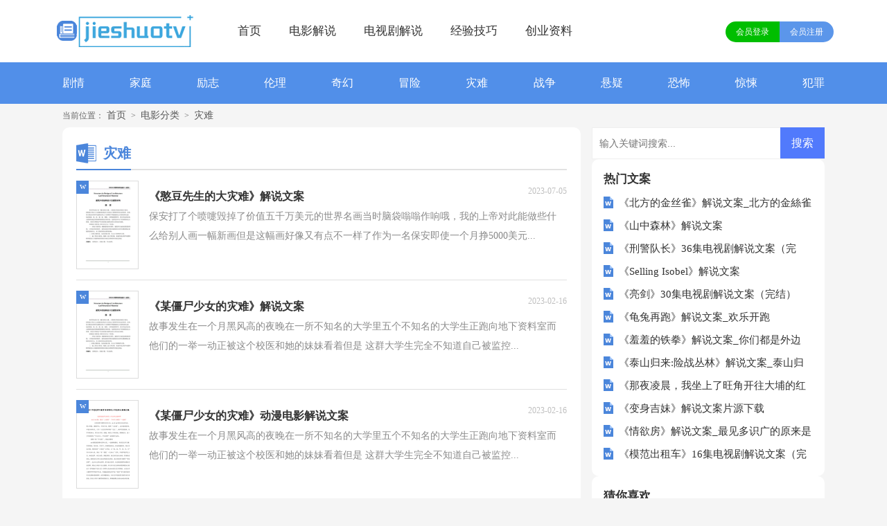

--- FILE ---
content_type: text/html; charset=utf-8
request_url: http://www.jieshuotv.com/tag/zainan/
body_size: 4718
content:
<!DOCTYPE html>
<html>
<head>
<meta charset="UTF-8">
<meta name="viewport" content="width=device-width, initial-scale=1.0, maximum-scale=1.0, user-scalable=no" />
<meta name="apple-mobile-web-app-capable" content="yes" />
<meta name="format-detection" content="telephone=no">
<title>灾难影视解说-解说网</title>
<meta name="keywords" content="灾难,灾难解说文案下载,灾难影视解说,解说网" />
<meta name="description" content="灾难解说文案在哪里下载?灾难剧情解说分析" />
<link rel="stylesheet" href="/skin/zhann/css/list.css">
<link rel="stylesheet" href="/skin/zhann/css/base.css">
<script src="/skin/zhann/js/jquery.min.js"></script>
<script src="/e/extend/LgyAjaxLogin/api3.js" type="text/javascript"></script>
</head>
<body>
<div class="header">
    <div class="header_box">
        <a href="https://www.jieshuotv.com" class="logo"></a>
        <span class="au-login LoginStatus" id="LoginStatus"></span>
        <div class="nav">
<a href="/" class="active">首页</a>
<a href="/dianying/" title="电影解说">电影解说</a>
<a href="/dianshiju/" title="电视剧解说">电视剧解说</a>
<a href="/jingyan/" title="经验技巧">经验技巧</a>
<a href="/chuangye/" title="创业资料">创业资料</a>

        </div>
<span class="au-login LoginStatus" id="LoginStatus"></span>

    </div>
</div>
<div class="top_news">
    <ul>
<!--随机小分类-->
<!--
-->
        <li><a href="/tag/juqing/">剧情</a></li>
        <li><a href="/tag/jiating/">家庭</a></li>
        <li><a href="/tag/lizhi/">励志</a></li>
        <li><a href="/tag/lunli/">伦理</a></li>
        <li><a href="/tag/qihuan/">奇幻</a></li>
        <li><a href="/tag/maoxian/">冒险</a></li>
        <li><a href="/tag/zainan/">灾难</a></li>
        <li><a href="/tag/zhanzheng/">战争</a></li>
        <li><a href="/tag/xuanyi/">悬疑</a></li>
        <li><a href="/tag/kongbu/">恐怖</a></li>
        <li><a href="/tag/jingsong/">惊悚</a></li>
        <li><a href="/tag/fanzui/">犯罪</a></li>

<!--随机小分类end-->

    </ul>
</div>

<div class="main">
    <div class="sidebar1">当前位置：<a href="/">首页</a> > <a href="#">电影分类</a> > <a href="/tag/zainan/">灾难</a></div>
    <div class="main-left">
        <div class="sanmu_list">
            <div class="sanmu_list_t"><span><em></em>灾难</span></div>
            <ul>

<li><a href="/v/40529.html" title="《憨豆先生的大灾难》解说文案" target="_blank" ><img loading="lazy" src="/skin/zhann/images/tupian12.png" alt="《憨豆先生的大灾难》解说文案"><h2>《憨豆先生的大灾难》解说文案</h2><span> 2023-07-05 </span><p>保安打了个喷嚏毁掉了价值五千万美元的世界名画当时脑袋嗡嗡作响哦，我的上帝对此能做些什么给别人画一幅新画但是这幅画好像又有点不一样了作为一名保安即使一个月挣5000美元...</p><em>w</em></a></li>

<li><a href="/v/36442.html" title="《某僵尸少女的灾难》解说文案" target="_blank" ><img loading="lazy" src="/skin/zhann/images/tupian12.png" alt="《某僵尸少女的灾难》解说文案"><h2>《某僵尸少女的灾难》解说文案</h2><span> 2023-02-16 </span><p>故事发生在一个月黑风高的夜晚在一所不知名的大学里五个不知名的大学生正跑向地下资料室而他们的一举一动正被这个校医和她的妹妹看着但是 这群大学生完全不知道自己被监控...</p><em>w</em></a></li>

<li><a href="/v/36380.html" title="《某僵尸少女的灾难》动漫电影解说文案" target="_blank" ><img loading="lazy" src="/skin/zhann/images/tupian7.png" alt="《某僵尸少女的灾难》动漫电影解说文案"><h2>《某僵尸少女的灾难》动漫电影解说文案</h2><span> 2023-02-16 </span><p>故事发生在一个月黑风高的夜晚在一所不知名的大学里五个不知名的大学生正跑向地下资料室而他们的一举一动正被这个校医和她的妹妹看着但是 这群大学生完全不知道自己被监控...</p><em>w</em></a></li>

<li><a href="/v/35419.html" title="灾难电影《2012》解说文案完整版" target="_blank" ><img loading="lazy" src="/skin/zhann/images/tupian7.png" alt="灾难电影《2012》解说文案完整版"><h2>灾难电影《2012》解说文案完整版</h2><span> 2023-01-13 </span><p>适逢2020年开年不顺地球上总在发生着诸多事情不少末日论的人又一次站了出来号称玛雅历法所记载的世界末日应该是2020不是2012然而各种怪力乱神之说终会成为大家饭后的笑谈流...</p><em>w</em></a></li>

<li><a href="/v/35390.html" title="灾难电影《釜山行2半岛》解说文案完整版" target="_blank" ><img loading="lazy" src="/skin/zhann/images/tupian7.png" alt="灾难电影《釜山行2半岛》解说文案完整版"><h2>灾难电影《釜山行2半岛》解说文案完整版</h2><span> 2023-01-12 </span><p>Hello大家好今天给大家聊一下丧尸片《釜山行2半岛》众所周知欧美丧尸剧一度风靡全球这些影片都成了当时的流量热门不过在2016年一部韩国电影却挤进了丧尸题材热门档他就是由...</p><em>w</em></a></li>

<li><a href="/v/34528.html" title="《鲨海逃生》解说文案_《鲨海逃生》:优秀的场景设计是冒险灾难片的灵丹" target="_blank" ><img loading="lazy" src="/skin/zhann/images/tupian1.png" alt="《鲨海逃生》解说文案_《鲨海逃生》:优秀的场景设计是冒险灾难片的灵丹"><h2>《鲨海逃生》解说文案_《鲨海逃生》:优秀的场景设计是冒险灾难片的灵丹</h2><span> 2022-11-29 </span><p>《鲨海逃生》解说文案_《鲨海逃生》：优秀的场景设计是冒险灾难片的灵丹作者：吾爱影人英国|美国冒险/惊悚/剧情电影《鲨海逃生》于2020年上映由约翰内斯·罗伯茨导演ErnestRier...</p><em>w</em></a></li>

<li><a href="/v/33624.html" title="《飓风奇劫》解说文案_绝世天劫混搭末日灾难，《飓风奇劫》，低迷影市终结者" target="_blank" ><img loading="lazy" src="/skin/zhann/images/tupian7.png" alt="《飓风奇劫》解说文案_绝世天劫混搭末日灾难，《飓风奇劫》，低迷影市终结者"><h2>《飓风奇劫》解说文案_绝世天劫混搭末日灾难，《飓风奇劫》，低迷影市终结者</h2><span> 2022-11-29 </span><p>《飓风奇劫》解说文案_绝世天劫混搭末日灾难《飓风奇劫》低迷影市终结者作者：吾爱影人美国动作/灾难/犯罪电影《飓风奇劫》于2018年上映由罗伯·科恩导演CarlosDavis ScottWi...</p><em>w</em></a></li>

<li><a href="/v/33622.html" title="《飓风奇劫》解说文案_灾难大片+动作犯罪！《飓风奇劫》类型创新刺激和观感双双加倍！" target="_blank" ><img loading="lazy" src="/skin/zhann/images/tupian13.png" alt="《飓风奇劫》解说文案_灾难大片+动作犯罪！《飓风奇劫》类型创新刺激和观感双双加倍！"><h2>《飓风奇劫》解说文案_灾难大片+动作犯罪！《飓风奇劫》类型创新刺激和观感双双加倍！</h2><span> 2022-11-29 </span><p>《飓风奇劫》解说文案_灾难大片+动作犯罪！《飓风奇劫》类型创新刺激和观感双双加倍！作者：吾爱影人美国动作/灾难/犯罪电影《飓风奇劫》于2018年上映由罗伯·科恩导演CarlosDavi...</p><em>w</em></a></li>

<li><a href="/v/33621.html" title="《飓风奇劫》解说文案_本年度灾难+犯罪融合最好的电影" target="_blank" ><img loading="lazy" src="/skin/zhann/images/tupian4.png" alt="《飓风奇劫》解说文案_本年度灾难+犯罪融合最好的电影"><h2>《飓风奇劫》解说文案_本年度灾难+犯罪融合最好的电影</h2><span> 2022-11-29 </span><p>《飓风奇劫》解说文案_本年度灾难+犯罪融合最好的电影作者：吾爱影人美国动作/灾难/犯罪电影《飓风奇劫》于2018年上映由罗伯·科恩导演CarlosDavis ScottWindhauser 编剧影片...</p><em>w</em></a></li>

<li><a href="/v/33620.html" title="《飓风奇劫》解说文案_《飓风奇劫》:趁“风”打劫，不一样的灾难片" target="_blank" ><img loading="lazy" src="/skin/zhann/images/tupian1.png" alt="《飓风奇劫》解说文案_《飓风奇劫》:趁“风”打劫，不一样的灾难片"><h2>《飓风奇劫》解说文案_《飓风奇劫》:趁“风”打劫，不一样的灾难片</h2><span> 2022-11-29 </span><p>《飓风奇劫》解说文案_《飓风奇劫》：趁“风”打劫不一样的灾难片作者：吾爱影人美国动作/灾难/犯罪电影《飓风奇劫》于2018年上映由罗伯·科恩导演CarlosDavis ScottWindhauser...</p><em>w</em></a></li>

<li><a href="/v/33619.html" title="《飓风奇劫》解说文案_《飓风奇劫》:灾难警匪元素有机结合让人屏气凝神" target="_blank" ><img loading="lazy" src="/skin/zhann/images/tupian1.png" alt="《飓风奇劫》解说文案_《飓风奇劫》:灾难警匪元素有机结合让人屏气凝神"><h2>《飓风奇劫》解说文案_《飓风奇劫》:灾难警匪元素有机结合让人屏气凝神</h2><span> 2022-11-29 </span><p>《飓风奇劫》解说文案_《飓风奇劫》：灾难警匪元素有机结合让人屏气凝神作者：吾爱影人美国动作/灾难/犯罪电影《飓风奇劫》于2018年上映由罗伯·科恩导演CarlosDavis ScottWind...</p><em>w</em></a></li>

<li><a href="/v/33618.html" title="《飓风奇劫》解说文案_《飓风奇劫》:灾难片挺爽的，偏偏加上犯罪元素！罗伯·科恩太疯狂了" target="_blank" ><img loading="lazy" src="/skin/zhann/images/tupian1.png" alt="《飓风奇劫》解说文案_《飓风奇劫》:灾难片挺爽的，偏偏加上犯罪元素！罗伯·科恩太疯狂了"><h2>《飓风奇劫》解说文案_《飓风奇劫》:灾难片挺爽的，偏偏加上犯罪元素！罗伯·科恩太疯狂了</h2><span> 2022-11-29 </span><p>《飓风奇劫》解说文案_《飓风奇劫》：灾难片挺爽的偏偏加上犯罪元素！罗伯·科恩太疯狂了作者：吾爱影人美国动作/灾难/犯罪电影《飓风奇劫》于2018年上映由罗伯·科恩导演CarlosD...</p><em>w</em></a></li>

         </ul>
        </div>
        <div class="yeshu">
            <ul>
<li class="thisclass">129</li>&nbsp;&nbsp;&nbsp;<li class='thisclass'>1</li>&nbsp;<a href="/tag/zainan/index_1.html">2</a>&nbsp;<a href="/tag/zainan/index_2.html">3</a>&nbsp;<a href="/tag/zainan/index_1.html">下一页</a>&nbsp;<a href="/tag/zainan/index_10.html">尾页</a>
            </ul>
        </div>
    </div>
    <div class="main-right">
        <div class="right_fix">
        <div id="search-7" class="widget widget_search">
        <form onsubmit="return checkSearchForm()" method="post" name="searchform" class="search-form" action="/e/search/index.php" >
          <input type="text" class="keyword" name="keyboard" placeholder="输入关键词搜索..." value="">
          <input type="submit" class="submit" value="搜索">
          <input type="hidden" value="title" name="show">
        <input type="hidden" value="1" name="tempid">
        <input type="hidden" value="news" name="tbname">
        <input name="mid" value="1" type="hidden">
        <input name="dopost" value="search" type="hidden">
        </form>
      </div>
            <div class="sanmu_box">
                <div class="sanmu_box_t"><span>热门文案</span></div>
                <ul>
<li><span>1</span><a href="/v/5677.html" target="_blank" title="《北方的金丝雀》解说文案_北方的金絲雀（往復書簡:20年後的作業）／A Chorus of Angels">《北方的金丝雀》解说文案_北方的金絲雀（往復書簡:20年後的作業）／A Chorus of Angels</a></li>
<li><span>2</span><a href="/v/40230.html" target="_blank" title="《山中森林》解说文案">《山中森林》解说文案</a></li>
<li><span>3</span><a href="/v/38398.html" target="_blank" title="《刑警队长》36集电视剧解说文案（完结）">《刑警队长》36集电视剧解说文案（完结）</a></li>
<li><span>4</span><a href="/v/40550.html" target="_blank" title="《Selling Isobel》解说文案">《Selling Isobel》解说文案</a></li>
<li><span>5</span><a href="/v/39070.html" target="_blank" title="《亮剑》30集电视剧解说文案（完结）">《亮剑》30集电视剧解说文案（完结）</a></li>
<li><span>6</span><a href="/v/35292.html" target="_blank" title="《龟兔再跑》解说文案_欢乐开跑">《龟兔再跑》解说文案_欢乐开跑</a></li>
<li><span>7</span><a href="/v/26786.html" target="_blank" title="《羞羞的铁拳》解说文案_你们都是外边人，我一吐为快！">《羞羞的铁拳》解说文案_你们都是外边人，我一吐为快！</a></li>
<li><span>8</span><a href="/v/20001.html" target="_blank" title="《泰山归来:险战丛林》解说文案_泰山归来:人鱼线，狗公腰，刚果队长射大雕">《泰山归来:险战丛林》解说文案_泰山归来:人鱼线，狗公腰，刚果队长射大雕</a></li>
<li><span>9</span><a href="/v/31475.html" target="_blank" title="《那夜凌晨，我坐上了旺角开往大埔的红van》解说文案_关于影片的真相。（真相包含大量剧透，完全颠覆你的想象……）">《那夜凌晨，我坐上了旺角开往大埔的红van》解说文案_关于影片的真相。（真相包含大量剧透，完全颠覆你的想象……）</a></li>
<li><span>10</span><a href="/v/42602.html" target="_blank" title="《变身吉妹》解说文案片源下载">《变身吉妹》解说文案片源下载</a></li>
<li><span>11</span><a href="/v/14108.html" target="_blank" title="《情欲房》解说文案_最见多识广的原来是公寓君">《情欲房》解说文案_最见多识广的原来是公寓君</a></li>
<li><span>12</span><a href="/v/39113.html" target="_blank" title="《模范出租车》16集电视剧解说文案（完结）">《模范出租车》16集电视剧解说文案（完结）</a></li>
                </ul>
            </div>
<div class="sanmu_box">
                <div class="sanmu_box_t"><span>猜你喜欢</span></div>
                <ul>
<li><span>1</span><a href="/v/5677.html" target="_blank" title="《北方的金丝雀》解说文案_北方的金絲雀（往復書簡:20年後的作業）／A Chorus of Angels">《北方的金丝雀》解说文案_北方的金絲雀（往復書簡:20年後的作業）／A Chorus of Angels</a></li>
<li><span>2</span><a href="/v/40230.html" target="_blank" title="《山中森林》解说文案">《山中森林》解说文案</a></li>
<li><span>3</span><a href="/v/38398.html" target="_blank" title="《刑警队长》36集电视剧解说文案（完结）">《刑警队长》36集电视剧解说文案（完结）</a></li>
<li><span>4</span><a href="/v/40550.html" target="_blank" title="《Selling Isobel》解说文案">《Selling Isobel》解说文案</a></li>
<li><span>5</span><a href="/v/39070.html" target="_blank" title="《亮剑》30集电视剧解说文案（完结）">《亮剑》30集电视剧解说文案（完结）</a></li>
<li><span>6</span><a href="/v/35292.html" target="_blank" title="《龟兔再跑》解说文案_欢乐开跑">《龟兔再跑》解说文案_欢乐开跑</a></li>
<li><span>7</span><a href="/v/26786.html" target="_blank" title="《羞羞的铁拳》解说文案_你们都是外边人，我一吐为快！">《羞羞的铁拳》解说文案_你们都是外边人，我一吐为快！</a></li>
<li><span>8</span><a href="/v/20001.html" target="_blank" title="《泰山归来:险战丛林》解说文案_泰山归来:人鱼线，狗公腰，刚果队长射大雕">《泰山归来:险战丛林》解说文案_泰山归来:人鱼线，狗公腰，刚果队长射大雕</a></li>
<li><span>9</span><a href="/v/31475.html" target="_blank" title="《那夜凌晨，我坐上了旺角开往大埔的红van》解说文案_关于影片的真相。（真相包含大量剧透，完全颠覆你的想象……）">《那夜凌晨，我坐上了旺角开往大埔的红van》解说文案_关于影片的真相。（真相包含大量剧透，完全颠覆你的想象……）</a></li>
<li><span>10</span><a href="/v/42602.html" target="_blank" title="《变身吉妹》解说文案片源下载">《变身吉妹》解说文案片源下载</a></li>
<li><span>11</span><a href="/v/14108.html" target="_blank" title="《情欲房》解说文案_最见多识广的原来是公寓君">《情欲房》解说文案_最见多识广的原来是公寓君</a></li>
<li><span>12</span><a href="/v/39113.html" target="_blank" title="《模范出租车》16集电视剧解说文案（完结）">《模范出租车》16集电视剧解说文案（完结）</a></li>
                </ul>
            </div>

<div class="sanmu_box">
                <div class="sanmu_box_t"><span>最新更新</span></div>
                <ul>
<li><span>1</span><a href="/v/56084.html" target="_blank" title="国产电影《奇遇》解说文案">国产电影《奇遇》解说文案</a></li>
<li><span>2</span><a href="/v/56083.html" target="_blank" title="韩国电影《屠夫小姐》解说文案下载">韩国电影《屠夫小姐》解说文案下载</a></li>
<li><span>3</span><a href="/v/56082.html" target="_blank" title="台湾最新电影《回魂计》解说文案下载">台湾最新电影《回魂计》解说文案下载</a></li>
<li><span>4</span><a href="/v/56081.html" target="_blank" title="香港电影《大追捕》影视解说文案 无声的呐喊，那场名为父爱的血色救赎">香港电影《大追捕》影视解说文案 无声的呐喊，那场名为父爱的血色救赎</a></li>
<li><span>5</span><a href="/v/56080.html" target="_blank" title="周星驰电影《情圣》解说文案">周星驰电影《情圣》解说文案</a></li>
<li><span>6</span><a href="/v/56079.html" target="_blank" title="韩国电影《色即是空》影视解说文案">韩国电影《色即是空》影视解说文案</a></li>
<li><span>7</span><a href="/v/56078.html" target="_blank" title="台剧《人浮于爱》影视解说文案下载">台剧《人浮于爱》影视解说文案下载</a></li>
<li><span>8</span><a href="/v/56077.html" target="_blank" title="国产冷门佳作电影《狂》解说文案">国产冷门佳作电影《狂》解说文案</a></li>
<li><span>9</span><a href="/v/56076.html" target="_blank" title="《白夜行》电视剧分集深度解说">《白夜行》电视剧分集深度解说</a></li>
<li><span>10</span><a href="/v/56075.html" target="_blank" title="电影《满意的幸福》解说文案">电影《满意的幸福》解说文案</a></li>
<li><span>11</span><a href="/v/56074.html" target="_blank" title="电影《僵尸先生》影视解说文案">电影《僵尸先生》影视解说文案</a></li>
<li><span>12</span><a href="/v/56073.html" target="_blank" title="电影《96分钟：列车爆炸案》解说文案下载">电影《96分钟：列车爆炸案》解说文案下载</a></li>
                </ul>
            </div>
            </div>
            </div>

        </div>


    </div>
</div>
<div class="footer">
    <p>Copyright © 2022 <a target="_blank" title="解说网" href="https://www.jieshuotv.com">解说网</a> www.jieshuotv.com 版权所有<a href="https://beian.miit.gov.cn/" rel="noreferrer" target="_blank">鄂ICP备14000449号-2</a><a target="_blank" href="/sitemap/news_1.xml
">Sitemap</a></p>
    <p>声明:本网站尊重并保护知识产权，根据《信息网络传播权保护条例》，如果我们转载的作品侵犯了您的权利,请在一个月内通知我们，我们会及时删除。</p>
    <p><div style="display: none;"><script>
var _hmt = _hmt || [];
(function() {
  var hm = document.createElement("script");
  hm.src = "https://hm.baidu.com/hm.js?ffe0247115e7f8de3799a918a8bcaabb";
  var s = document.getElementsByTagName("script")[0]; 
  s.parentNode.insertBefore(hm, s);
})();
</script></div></p>
</div>
</body>
</html>

--- FILE ---
content_type: text/html; charset=utf-8
request_url: http://www.jieshuotv.com/e/extend/LgyAjaxLogin/template.php?islogin=0&t=0.7145542896498334
body_size: 1462
content:
<script type="text/template" id="isLoginTemplate">

<div class="rougao">
<a target="_blank" href="/e/member/cp/" class="jianyi"><i></i><span>[!--groupname--]：[!--username--]</span></a>
<a class="ng-logout" href="javascript:void(0)" class="tg"><i></i><span>退出登录</span></a>
</div>
</script>
<!--内容页头部登陆状态-->
<script type="text/template" id="isLoginTemplate3">
<div class="rougao">
<a target="_blank" href="/e/member/cp/" class="jianyi"><i></i><span>[!--groupname--]：[!--username--]</span></a>
<a class="ng-logout" href="javascript:void(0)" class="tg"><i></i><span>退出登录</span></a>
</script>
<script type="text/template" id="disLoginTemplate">
<div class="rougao">
<a href="javascript:;" class="jianyi login-button ng-login"><i></i><span>会员登录</span></a>
<a href="javascript:;" class="tg register-button ng-reg"><i></i><span>会员注册</span></a>
</div>
</script>
<script type="text/template" id="disLoginTemplate3">
<div class="rougao">
<a href="javascript:;" class="jianyi login-button ng-login"><i></i><span>会员登录</span></a>
<a href="javascript:;" class="tg register-button ng-reg"><i></i><span>会员注册</span></a>
</div>
</script>
<script type="text/template" id="LoginModelTemplate">
<div class="lgy520-modal  in" id="loginModal" tabindex="-1" data-animation=pop style="display: block;">
  <div class="lgy520-modal-dialog" role="document">
    <div class="lgy520-modal-content" >
      <div class="lgy520-modal-header" >
        <button type="button" class="close cancelModal"><span aria-hidden="true">×</span></button>
        <p class="lgy520-modal-title" id="loginModalLabel"><span class="active" data-role="login" onclick="LgyLogin.loginTempTab('login')">登陆</span><span data-role="register" onclick="LgyLogin.loginTempTab('register')">注册</span></p>
      </div>
      <div class="lgy520-modal-body role-login" style="overflow: hidden;">
      	<div class="lgy520-errMsg"></div>
			<div class="lgy520-container-fluid">
	          <div class="lgy520-row">
	            <div class="lgy520-col-md-7 box-line">
			        <form class="lgy520-hidden" id="role-login" method="post" onsubmit="return LgyLogin.doaction(this);">
			        	<input type="hidden" name="520am" value="login">
 			        	<input type="text" name="username" class="lgy520-form-control" placeholder="用户名">
			        	<input type="password" name="password" class="lgy520-form-control" placeholder="密码">
			        	<label style="display:none;margin-bottom: 10px">
						<input type="checkbox" name="lifetime" value="2592000" checked=""> 记住登陆</label>
			        	<button class="btn lgy520-btn-md btn-success" type="submit">登陆</button> 
			        	</span>
						<span class="lgy520-btn-md tip"></span>
			        </form>
			        <form class="lgy520-hidden" id="role-register" onsubmit="return LgyLogin.doaction(this);">
			        	<input type="hidden" name="makejson" value="1">
			        	<input type="hidden" name="520am" value="register">
			        	<input type="text" name="username" class="lgy520-form-control" onchange="LgyLogin.checkUser(this)" placeholder="用户名 6~20位数">
			        	<input type="password" name="password" class="lgy520-form-control" placeholder="密码 6~20位数">
			        	<input type="password" name="repassword" class="lgy520-form-control" placeholder="确认密码">
			        <input type="email" name="email" class="lgy520-form-control" placeholder="请输入邮箱">
                        <div class="lgy520-form-control lgy520-showKey" style="position:relative;overflow: hidden;">
                            <img style="position:absolute;left:5px;top:3px;z-index: 3" src="/e/extend/captcha/?v=reg" name="regKeyImg" id="regKeyImg" onclick="regKeyImg.src='/e/extend/captcha/?v=reg&amp;t='+Math.random()"  title="看不清楚,点击刷新">
                             <input name="key" class="regKeyImg" type="text" maxlength="4" id="key" size="8" placeholder="验证码"> 
                             <span class="keyTips">请输入左侧运算结果</span>
                        </div>                       
			        	<label style="display:block;margin-bottom: 10px"><input type="checkbox" checked="" name="agreement"> 同意 <a href="">申明注册协议</a></label>
			        	<button class="btn lgy520-btn-md btn-success" type="submit">注册</button> 
			        	<span class="linkinfo">已有账号？<a href="javascript:void()" onclick="LgyLogin.loginTempTab('login')">立刻登陆</a></span>
			        </form>
	            </div>
 
	          </div>
	        </div>
      </div>
      <div style="clear:both;"></div>
    </div>
  </div>
</div>
 
</script>


--- FILE ---
content_type: text/css
request_url: http://www.jieshuotv.com/skin/zhann/css/list.css
body_size: 1844
content:
@import url(list.ie.css) screen and (min-width:750px);
@media screen and (max-width: 750px) {
@charset "gb2312";
    body, div, dl, dt, dd, ul, ol, li, h1, h2, h3, h4, h5, h6, pre, form, fieldset, input, textarea, p, blockquote, th, td {margin: 0;padding: 0;}
    table {border-collapse: collapse;border-spacing: 0;width: 100%;line-height: 30px;}
    td {line-height: 30px;}
    fieldset, img {border: 0 none;}
    address,caption,cite,code,dfn,em,th,var{font-style:normal;font-weight:normal}
    ol, ul ,li{list-style: none outside none;}
    caption, th {text-align: left;}
    h1, h2, h3, h4, h5, h6 {font-size: 100%;font-weight: normal;}
    a {color: #333;text-decoration: none;font-size: 15px;}
    a:hover {text-decoration: underline;}
    body,input,button,textarea,select{font-size: 12px;background: #f5f5f5;}
    u{text-decoration:none;}
	.yeshu{
		text-align: center;
    color: #666;
    width: 100%;
    clear: both;
    margin: 20px 0;
	}
    /*header*/
    .header{height: 50px;margin:0 auto;line-height: 50px;background: #ffffff;text-align: center;}
    .header_box{width: 100%;margin:0 auto;overflow: hidden;}
    .logo{width: 149px;height: 48px;background:url("../images/logo.png") no-repeat;display: inline-block;margin-top: 10px;background-size: 100%;}
    .header .nav{float: left;margin-left: 10px;display: none;}
    .header .nav a{float: left;margin-left: 47px;font-size: 16px;color: #fff;}
    .rougao{float: right;margin-top: 33px;background: #ffffff38;border-radius: 50px;text-align: center;padding: 0 17px;display: none;}
    .rougao a{float: right;font-size: 12px;height: 30px;color: #fff;line-height: 30px;}
    .rougao .tg{margin-left:0;}
    .rougao .tg i{width: 21px;height: 24px;background: url("../images/ico.png") 1px -27px no-repeat;margin: 0px 4px 2px 11px;float: left;display: none;}
    .rougao .jianyi{color:#fff;}
    .rougao .jianyi i{float: left;width: 1px;height: 15px;display: block;margin: 4px 0 4px 10px;background: #fff;margin-right: 10px;margin-top: 8px;}

    .top_news{float:left;background: #4b86db;width: 100%;line-height: 30px;padding: 10px 0;}
    .top_news ul{width: 100%;margin: auto;display: flex;justify-content: space-between;flex-wrap: wrap;text-align: center;}
    .top_news ul li{display: inline-block;width: 25%;text-align: center;}
    .top_news ul li a{color: #fff;display: inline-block;}


    /*����*/
    .main{width: 100%;margin: auto;}
    /*���м*/
    .sidebar{float: left;line-height: 30px;font-size: 14px;color: #666;height: 30px;overflow: hidden;width: 94%;padding: 1% 3%;background: #f5f5f5;}
    .sidebar a{color: #585858;padding: 0 4px;font-size: 14px;}
    .sidebar span{color: #585858;font-size: 14px;}
    .sidebar1{float: left;line-height: 30px;font-size: 14px;color: #666;height: 30px;overflow: hidden;width: 94%;padding: 1% 3%;background: #f5f5f5;}
    .sidebar1 a{color: #585858;padding: 0 4px;font-size: 14px;}
    .sidebar1 span{color: #585858;font-size: 14px;}
    .main-left{float:left;width: 94%;padding: 1% 3%;background: #fff;}
    .sanmu_list{float:left;width: 100%;}
    .sanmu_list_t{float: left;width: 100%;border-bottom: 2px solid #e2e4e6;height: 45px;line-height: 45px;margin-bottom: 14px;}
    .sanmu_list_t span{float: left;height: 45px;border-bottom: 2px solid #4b86db;color: #4b86db;font-size: 20px;font-weight: 700;background: url(../images/ico1.png) 0px 8px no-repeat;padding-left: 34px;}
    .sanmu_list_t em{float: left;}
    .sanmu_list ul{float:left;width: 100%;}
    .sanmu_list ul li{float:left;width: 100%;border-bottom: 1px solid #e0e0e0;padding-bottom: 14px;margin-bottom: 14px;position: relative;}
    .sanmu_list ul li a{float:left;width: 100%;}
    .sanmu_list ul li a h2{float:left;height: 30px;width: 75%; line-height: 30px;font-size: 16px;font-weight: 700;overflow: hidden;}
    .sanmu_list ul li a span{float: left;height: 28px;line-height: 28px;color: #bfbfbf;font-size: 12px;width: 60%;}
    .sanmu_list ul li a p{float:left;width: 75%;line-height: 28px;color: #999;font-size: 14px;height: 54px;overflow: hidden;}
    .sanmu_list ul li a img{float:left;width: 20%;line-height: 28px;color: #999;font-size: 14px;overflow: hidden;border: 1px solid #e4e4e4;margin-right: 3%;}
    .sanmu_list ul em{float: left;height: 19px;width: 18px;font-size: 13px;color: #ffffff;overflow: hidden;position: absolute;background: #4b86db;left: 0;text-align: center;}

    /*page*/
    .page{float: left;width: 100%;margin-top: 10px;margin-bottom: 15px;}
    .page li.thisclass a{color: #fff;background: #e6a01b;line-height: 28px;padding: 0px 12px;margin-right:8px;float: left;font-size: 14px;}
    .page a:hover {background: #e6a01b;color: #fff!important;}
    .page a{color: #fff;line-height: 28px;padding: 0px 12px;margin-right:8px;background-color: #2ca6e0;float: left;font-size: 14px;    margin-bottom: 10px;}
    .page .thisclass{color: #fff;line-height: 28px;float: left;font-size: 14px;}

    .main-right{float: left;width: 100%;}
    .sanmu_box{float: left;width: 94%;padding: 3%;background: #fff;margin-top: 10px;}
    .sanmu_box_t{float: left;width: 100%;border-bottom: 2px solid #e7e8e8;height: 38px;line-height: 38px;margin-bottom: 8px;}
    .sanmu_box_t span{float: left;height: 38px;border-bottom: 2px solid #4b86db;color: #4b86db;font-size: 18px;font-weight: 700;background: url(../images/ico1.png) 0px 5px no-repeat;padding-left: 34px;}
    .sanmu_box ul{float: left;width: 100%;margin-bottom: 5px;}
    .sanmu_box ul li{float: left;width: 100%;line-height: 30px;height: 30px;overflow: hidden;}
    .sanmu_box ul li font{float: right;color: #999;font-size: 12px;}
    .sanmu_box ul li a{float: left;background: url(../images/ico2.png) 0px 7px no-repeat;padding-left: 22px;}
    .sanmu_box ul li span{float: left;background: #ccd0d4;height: 18px;width: 18px;color: #fff;line-height: 18px;text-align: center;margin-right: 6px;margin-top: 6px;font-size: 13px;display: none;}
    .sanmu_box ul li:nth-child(1) span {background: #4b86db;color: #fff;}
    .sanmu_box ul li:nth-child(2) span {background: #4caf50;color: #fff;}
    .sanmu_box ul li:nth-child(3) span {background: #ffc107;color: #fff;}

    /*��������*/
    .flink{background: #fafafa;overflow: hidden;float: left;width: 94%;padding: 2% 3%;}
    .flink ul{width: 1100px;margin: auto;}
    .flink b{line-height:22px;font-weight: 400;float: left;font-size:14px;}
    .flink li{line-height: 22px;color: #b7b7b7;margin: 6px 6px;float: left;}
    .flink li a{color:#797979;font-size: 12px;}
    .flink li a:hover{color: #4586f1;}

    .footer {background: #3e4445;float: left;width: 94%;padding: 2% 3%;}
    .footer p {width: 100%;text-align: center;color: #eaeaea;font-size: 12px;height: 28px;line-height: 28px;}
    .footer p a {color: #eaeaea;font-size: 12px;padding-right: 6px;}
    
    .yeshu ul{width: 100%;float: left;height: 38px;}
    .yeshu ul li{float:left;}
    .thisclass{color: white;border: 1px solid #ccc;padding: 4px 10px;font-size: 14px;background: #1686d4;margin-right: 5px;}
    .yeshu ul a{margin-right: 6px;border: 1px solid #ccc;padding: 4px 6px;font-size: 14px;float: left;color: #7d7d7d;}
    .yeshu ul .word a{font-size:14px;color:#151515;}
}

--- FILE ---
content_type: text/css
request_url: http://www.jieshuotv.com/skin/zhann/css/base.css
body_size: 1757
content:
/*search*/
.search { float: right; margin-top: 30px; border-radius: 0 5px 5px 0; width: 400px; background: linear-gradient(to right, #0062ff 0%, #00a0ec 100%); }
.search p { margin-bottom: 10px; }
.search input.input_submit { border: 0; background: url(../images/search.png) no-repeat left 10px center; color: #fff; outline: none; line-height: 36px; font-size: 15px; width: 100px; cursor: pointer; letter-spacing: 5px; text-indent: 1em; }
.search input.input_text { border: 0; line-height: 36px; height: 36px; outline: none; width: 300px; background: #f3f3f3; float: left; text-indent: 1em; }
/*cloud*/
.cloud { padding: 1px; overflow: hidden }
.cloud ul { overflow: hidden; padding-top:5px }
.cloud ul a {line-height: 24px; height: 24px; display: block; background: #999; float: left; padding: 3px 10px; margin:8px 5px 0 0; border-radius: 3px; -moz-transition: all 0.5s; -webkit-transition: all 0.5s; -o-transition: all 0.5s; transition: all 0.5s; color: #FFF }
.cloud ul a:nth-child(8n-7) { background: #8A9B0F }
.cloud ul a:nth-child(8n-6) { background: #EB6841 }
.cloud ul a:nth-child(8n-5) { background: #3FB8AF }
.cloud ul a:nth-child(8n-4) { background: #FE4365 }
.cloud ul a:nth-child(8n-3) { background: #FC9D9A }
.cloud ul a:nth-child(8n-2) { background: #EDC951 }
.cloud ul a:nth-child(8n-1) { background: #C8C8A9 }
.cloud ul a:nth-child(8n) { background: #83AF9B }
.cloud ul a:first-child { background: #036564 }
.cloud ul a:last-child { background: #3299BB }
.cloud ul a:hover { border-radius: 0; text-shadow: #000 1px 1px 1px }

.cloudhs { padding: 20px; overflow: hidden }
.cloudhs ul { overflow: hidden; padding-top:5px }
.cloudhs ul a { font-size: 14px; line-height: 24px; height: 24px; display: block; background: #f1f1f1; float: left; padding: 3px 10px; margin:8px 5px 0 0; border-radius: 3px; transition: all .2s; color: #525252 }
.cloudhs ul a:hover { background: #1487f4; color: #fff }
/*suiji*/
.suiji { padding: 20px; overflow: hidden }
.suiji ul { overflow: hidden; padding-top: 10px }
.suiji li { line-height: 22px; margin-bottom: 10px; position: relative; padding-left: 15px; text-overflow: ellipsis; white-space: nowrap; overflow: hidden; }
.suiji li:before { position: absolute; content: ""; width: 3px; height: 3px; background: #000; border-radius: 10px; left: 0px; top: 10px; }
/*xiazai*/
.after_height_light~p a {color: #2965b1 !important;}
/*keywords*/
.keywords a {display: block;float: left;border: #1487f4 1px solid;color: #1487f4;padding: 2px 8px;margin: 0 5px 5px 0;border-radius: 3px;font-size: 14px;}
.keywords a:nth-child(1), .keywords a:hover { background: #1487f4; color: #fff }
/**/
.searchbox{display: block;background: #fff;margin: 15px auto;max-Width: 750px;}
.searchbox .input-wrap{display: block;padding:0px 10px;}
.searchbox input{ border: 1px solid #6492b7;outline: none; height: 40px;margin:5px 0px;width:75%;float: left;padding-left: 8px;}
.searchbox input:focus{border: 2px solid #2ca6e0;}
.searchbox .s-btn{display: inline-block; background:#6492b7;margin: 5px 10px 0px 0px;width:22%; color: #fff; float: left; font-size: 16px; text-align: center; height:40px;line-height:40px;padding:0px 15px;}
.download_card {padding: 10px;border: 1px solid #e4e4e4;position: relative;overflow: hidden;display: block;margin: 10px 0;float: left;width: 701px;}
.download_card div{clear:none;}
.download_card_pic{width:90px;float: left;margin-top: 4px;}
.download_card_msg{float:left;}
.download_card_title{font-size: 19px;color: #1c69cc;text-decoration: underline;margin-top:6px;overflow: hidden;text-overflow: ellipsis;white-space: nowrap;width: 360px;font-weight: 700;}
.download_card_tip{font-size: 16px;color: #ff7b00;margin: 4px 0 4px 0;}
.download_card_tj{font-size: 14px;color:#999;float: left;line-height: 23px;}
.download_card_tj span{float: left;}
.download_card_tj img{width: 17px;margin-top: 4px;float: left;margin-right:3px;}
.download_card_btn{
    width: 239px;
    height: 64px; /* Safari 5.1 - 6.0 */
     /* Opera 11.1 - 12.0 */
     /* Firefox 3.6 - 15 */
    background: #44b549; 
    border-radius: 4px;
    position: absolute;
    right:10px;
    top: 27px;
}
.download_card_btn img{width:30px;float: left;display:block;margin: 17px 11px 0 16px;border-radius: 0;}
.downlod_btn_right{float: left;color:#fff;font-size: 26px;font-weight: bold;margin-top: 17px;}
.downlod_btn_right p{font-size:12px;margin:2px 0 0 0;}

/**/
.search-form {
	position: relative;
	overflow: hidden;
	background: #fff;
}
.search-form input {
	background: none;
	border: 0;
	line-height: 22px;
	display: block;
	float: left;
	outline: 0;
}
.search-form input.keyword {
	width: 100%;
	height: 34px;
	padding: 5px 52px 5px 10px;
	font-size: 14px;
	color: #333;
	border: 1px solid #efefef
}
.search-form input.keyword:focus {
	border-color: #3ca5f6
}
.search-form input.submit {
	position: absolute;
	right: 0;
	top: 0;
	z-index: 9;
	width: 64px;
	height: 45px;
	padding: 0;
	font-family: FontAwesome;
	font-size: 16px;
	line-height: 34px;
	text-align: center;
	color: #fff;
	background-color: #517afc;
	cursor: pointer
}
.search-form input.submit:hover {
	background-color: #4285f4
}
@media screen and (max-width:750px){
	.sidebar1{width: 88%;}
	.download_card{width: calc(100% - 20px);}
	.download_card_pic{width: 60px;}
	.download_card_msg,.download_card_title{width: 100%;}
	.download_card_btn{width: 40%;height: 44px;top: 10%;}
	.download_card_btn img{width: 20px;margin-top: 12px;margin-right: 0;}
	.downlod_btn_right{font-size: 16px;margin-top: 10px;float: none;text-align: center;}
}
@media screen and (max-width:520px){
	.download_card_btn{width: 60%;}
}

--- FILE ---
content_type: text/css
request_url: http://www.jieshuotv.com/skin/zhann/css/list.ie.css
body_size: 2136
content:
@charset "gb2312";
body, div, dl, dt, dd, ul, ol, li, h1, h2, h3, h4, h5, h6, pre, form, fieldset, input, textarea, p, blockquote, th, td {margin: 0;padding: 0;}
table {border-collapse: collapse;border-spacing: 0;width: 100%;line-height: 30px;}
td {line-height: 30px;}
fieldset, img {border: 0 none;}
address,caption,cite,code,dfn,em,th,var{font-style:normal;font-weight:normal}
ol, ul ,li{list-style: none outside none;}
caption, th {text-align: left;}
h1, h2, h3, h4, h5, h6 {font-size: 100%;font-weight: normal;}
a {color: #333;text-decoration: none;font-size: 15px;}
a:hover {text-decoration: underline;}
body,input,button,textarea,select{font-size: 12px;background: #f5f5f5;}
u{text-decoration:none;}

/*header*/
.header{height: 90px;margin:0 auto;line-height: 90px;background: #ffffff;}
.header_box{width:1125px;margin:0 auto;overflow: hidden;}
.logo{width: 215px;height: 48px;background:url("../images/logo.png") no-repeat;float: left;margin-top: 22px;}
.header .nav{float: left;margin-left: 10px;}
.header .nav a{float: left;margin-left: 40px;font-size: 17px;color: #333;}
.rougao{float: right;margin-top: 31px;border-radius: 50px;text-align: center;overflow: hidden;}
.rougao a{float: left;font-size: 12px;height: 30px;color: #fff;line-height: 30px;background: #5b96ea;padding: 0 15px;}
.rougao .tg{margin-left:0;}
.rougao .tg i{width: 21px;height: 24px;background: url("../images/ico.png") 1px -27px no-repeat;margin: 0px 4px 2px 11px;float: left;display: none;}
.rougao .jianyi{color:#fff;background: #00be00;}
.rougao .jianyi i{float: left;width: 1px;height: 15px;display: block;margin: 4px 0 4px 10px;background: #fff;margin-right: 10px;margin-top: 8px;display: none;}

.top_news{float:left;background: #518fe9;height: 60px;width: 100%;line-height: 60px;}
.top_news ul{width: 1100px;margin: auto;display: flex;justify-content: space-between;}
.top_news ul li{float:left;}
.top_news ul li a{float:left;color: #fff;font-size: 16px;}

/*锟斤拷锟斤拷*/
.main{width: 1100px;margin: auto;}
/*锟斤拷锟叫�*/
.sidebar{width: 100%;float: left;line-height: 34px;font-size: 12px;color: #666;height: 34px;overflow: hidden;}
.sidebar a{color: #585858;padding: 0 4px;font-size: 14px;}
.sidebar span{color: #585858;font-size: 14px;}

.main-left{float:left;width: 708px;padding: 15px 20px;background: #fff;border-radius: 10px;}
.sanmu_list{float:left;width: 100%;}
.sanmu_list_t{float: left;width: 100%;border-bottom: 2px solid #e2e2e2;height: 45px;line-height: 45px;margin-bottom: 8px;margin-bottom: 15px;}
.sanmu_list_t span{float: left;height: 45px;border-bottom: 2px solid #4b86db;color: #4b86db;font-size: 20px;font-weight: 700;}
.sanmu_list_t em{float: left;background: url(../images/ico1.png) 0px 0px no-repeat;height: 29px;width: 29px;margin-top: 8px;margin-right: 10px;}
.sanmu_list ul{float:left;width: 100%;}
.sanmu_list ul li{float:left;width: 100%;border-bottom: 1px solid #e0e0e0;padding-bottom: 15px;margin-bottom: 15px;position: relative;}
.sanmu_list ul li a{float:left;width: 100%;}
.sanmu_list ul li a h2{float:left;height: 30px;line-height: 30px;font-size: 16px;font-weight: 700;margin-top: 8px;width: 520px;overflow: hidden;}
.sanmu_list ul li a h2:hover {text-decoration: underline;}
.sanmu_list ul li a span{float: right;height: 30px;line-height: 30px;color: #bfbfbf;font-size: 12px;}
.sanmu_list ul li a p{float:left;width: 84%;line-height: 28px;color: #8a8a8a;font-size: 14px;}
.sanmu_list ul li a img{float:left;width: 88px;line-height: 28px;color: #8a8a8a;font-size: 14px;border: 1px solid #dcdcdc;margin-right: 15px;}
.sanmu_list ul em{float: left;height: 19px;width: 18px;font-size: 13px;color: #ffffff;overflow: hidden;position: absolute;background: #4b86db;left: 0;text-align: center;}

/*page*/
.page{float: left;width: 100%;margin-top: 10px;margin-bottom: 15px;}
.page li.thisclass a{color: #fff;background: #e6a01b;line-height: 28px;padding: 0px 12px;margin-right:8px;float: left;font-size: 14px;}
.page a:hover {background: #e6a01b;color: #fff!important;}
.page a{color: #fff;line-height: 28px;padding: 0px 12px;margin-right:8px;background-color: #2ca6e0;float: left;font-size: 14px;    margin-bottom: 10px;}
.page .thisclass{color: #fff;line-height: 28px;float: left;font-size: 14px;}

.main-right{float:right;width: 336px;}
.sanmu_box{float: left;width: 90%;background: #fff;padding: 3%5%;border-radius: 10px;}
.sanmu_box_t{float: left;width: 100%;height: 37px;line-height: 37px;}
.sanmu_box_t span{float: left;color: #333;font-size: 17px;font-weight: 700;}
.fwp_toppic span{color: #333;font-size: 17px;font-weight: 700;}
.sanmu_box ul{float: left;width: 100%;margin-bottom: 5px;}
.sanmu_box ul li{float: left;width: 100%;line-height: 33px;height: 33px;overflow: hidden;}
.sanmu_box ul li font{float: right;color: #999;font-size: 12px;}
.sanmu_box ul li a{float: left;background: url(../images/ico2.png) 0px 7px no-repeat;padding-left: 22px;}
.sanmu_box ul li span{float: left;background: #d8d8d8;height: 18px;width: 18px;color: #fff;line-height: 18px;text-align: center;margin-right: 6px;margin-top: 6px;display: none;}
.sanmu_box ul li:nth-child(1) span {background: #4b86db;color: #fff;}
.sanmu_box ul li:nth-child(2) span {background: #8bc34a;color: #fff;}
.sanmu_box ul li:nth-child(3) span {background: #ffc107;color: #fff;}

/*锟斤拷锟斤拷锟斤拷锟斤拷*/
.flink{width: 100%;background: #fafafa;padding: 6px 0;margin-top: 10px;overflow: hidden;float: left;}
.flink ul{width: 1100px;margin: auto;}
.flink b{line-height:22px;font-weight: 400;float: left;font-size:14px;}
.flink li{line-height: 22px;color: #b7b7b7;margin: 6px 6px;float: left;}
.flink li a{color:#797979;font-size: 12px;}
.flink li a:hover{color: #4586f1;}

.footer {padding-bottom: 10px;margin-top: 15px;background: #3e4445;padding-top: 10px;overflow: hidden;float: left;width: 100%;}
.footer p {width: 100%;text-align: center;color: #eaeaea;font-size: 12px;height: 28px;line-height: 28px;}
.footer p a {color: #eaeaea;font-size: 12px;padding: 0 5px;}

.yeshu ul{width: 100%;float: left;height: 38px;}
.yeshu ul li{float:left;}
.thisclass{color: white;border: 1px solid #ccc;padding: 4px 10px;font-size: 14px;background: #1686d4;margin-right: 5px;}
.yeshu ul a{margin-right: 6px;border: 1px solid #ccc;padding: 4px 10px;font-size: 14px;float: left;color: #7d7d7d;}
.yeshu ul .word a{font-size:14px;color:#151515;}

/*news-title*/
.news-title {border-bottom: #e4e3e3 1px solid;margin: 20px;padding-bottom: 10px;overflow: hidden;}
.news-title h2 {color: #1487f4;font-size: 16px;font-weight: normal;position: relative;float: left;/* width: 84px; */text-align: center;}
.news-title h2 a { color: #1487f4; }
.news-title h2:after {content: "";background: #1487f4;background: linear-gradient(to right, #0062ff 0%, #00a0ec 100%);width: 100%;height: 2px;position: absolute;bottom: -10px;left: 0;}
/*tags*/
.tags, .tagst { position: relative; overflow: hidden; }
.tags ul, .tagst ul { margin: 0 20px 20px; overflow: hidden }
.tags ul a, .tagst ul a { display: block; float: left; font-size: 12px; width: 10%; text-align: center; height: 16px; margin-bottom: 4px; background-color: #f1f1f1; color: #615f5f; padding: 10px 0; position: relative; overflow: hidden; text-overflow: ellipsis; white-space: nowrap; }
.tags ul a:after, .tags ul a:before , .tagst ul a:after, .tagst ul a:before { content: ""; background: #fff; top: 0; width: 2px; height: 100%; position: absolute; }
.tags ul a:after, .tagst ul a:after{ right: 0; }
.tags ul a:before, .tagst ul a:before{ left: 0 }
.tags ul a:hover, .tagst ul a:hover{ background: #1487f4; color: #fff; }
.box, article { width: 1170px; margin: auto; overflow: hidden }
.whitebg { background: #fff; border: 1px solid #eee; }

.sidebar1{width: 100%;float: left;line-height: 34px;font-size: 12px;color: #666;height: 34px;overflow: hidden;}
.sidebar1 a{color: #585858;padding: 0 4px;font-size: 14px;}
.sidebar1 span{color: #585858;font-size: 14px;}

--- FILE ---
content_type: text/css
request_url: http://www.jieshuotv.com/e/extend/LgyAjaxLogin//extend/lgyAlert/lgyAlert.css
body_size: 3882
content:
body.stop-scrolling {
	position:relative;
	height:100%;
	overflow:hidden;
}
.lgy520-hidden{display: none}
.sweet-overlay {
	background:black;
	-ms-filter:"progid:DXImageTransform.Microsoft.Alpha(Opacity=40)";
	background:rgba(0,0,0,0.4);
	position:fixed;
	left:0;
	right:0;
	top:0;
	bottom:0;
	display:none;
	z-index:1000000;
}
.sweet-alert {
	background-color:white;
	font-family:'Open Sans','Helvetica Neue',Helvetica,Arial,sans-serif;
	width:478px;
	padding:17px;
	border-radius:5px;
	text-align:center;
	position:fixed;
	left:50%;
	top:50%;
	margin-left:-256px;
	margin-top:-200px;
	overflow:hidden;
	display:none;
	z-index:10000001;
}
@media all and (max-width:740px) {
	.sweet-alert {
	width:auto;
	margin-left:0;
	margin-right:0;
	left:15px;
	right:15px;
}
	.lgy520-getSmsCode{
		 right: -7px!important; 
	}
}.sweet-alert h2 {
	color:#575757;
	font-size:30px;
	text-align:center;
	font-weight:600;
	text-transform:none;
	position:relative;
	margin:25px 0;
	padding:0;
	line-height:40px;
	display:block;
}
.sweet-alert p {
	color:#797979;
	font-size:16px;
	text-align:center;
	font-weight:300;
	position:relative;
	text-align:inherit;
	float:none;
	margin:0;
	padding:0;
	line-height:normal;
}
.sweet-alert fieldset {
	border:none;
	position:relative;
}
.sweet-alert .sa-error-container {
	background-color:#f1f1f1;
	margin-left:-17px;
	margin-right:-17px;
	overflow:hidden;
	padding:0 10px;
	max-height:0;
	webkit-transition:padding 0.15s,max-height 0.15s;
	transition:padding 0.15s,max-height 0.15s;
}
.sweet-alert .sa-error-container.show {
	padding:10px 0;
	max-height:100px;
	webkit-transition:padding 0.2s,max-height 0.2s;
	transition:padding 0.25s,max-height 0.25s;
}
.sweet-alert .sa-error-container .icon {
	display:inline-block;
	width:24px;
	height:24px;
	border-radius:50%;
	background-color:#ea7d7d;
	color:white;
	line-height:24px;
	text-align:center;
	margin-right:3px;
}
.sweet-alert .sa-error-container p {
	display:inline-block;
}
.sweet-alert .sa-input-error {
	position:absolute;
	top:29px;
	right:26px;
	width:20px;
	height:20px;
	opacity:0;
	-webkit-transform:scale(0.5);
	transform:scale(0.5);
	-webkit-transform-origin:50% 50%;
	transform-origin:50% 50%;
	-webkit-transition:all 0.1s;
	transition:all 0.1s;
}
.sweet-alert .sa-input-error::before,.sweet-alert .sa-input-error::after {
	content:"";
	width:20px;
	height:6px;
	background-color:#f06e57;
	border-radius:3px;
	position:absolute;
	top:50%;
	margin-top:-4px;
	left:50%;
	margin-left:-9px;
}
.sweet-alert .sa-input-error::before {
	-webkit-transform:rotate(-45deg);
	transform:rotate(-45deg);
}
.sweet-alert .sa-input-error::after {
	-webkit-transform:rotate(45deg);
	transform:rotate(45deg);
}
.sweet-alert .sa-input-error.show {
	opacity:1;
	-webkit-transform:scale(1);
	transform:scale(1);
}
.sweet-alert button {
	background-color:#AEDEF4;
	color:white;
	border:none;
	box-shadow:none;
	font-size:17px;
	font-weight:500;
	-webkit-border-radius:4px;
	border-radius:5px;
	padding:10px 32px;
	margin:26px 5px 0 5px;
	cursor:pointer;
	float:none!important;
    line-height: initial!important;
}
.sweet-alert button:focus {
	outline:none;
	box-shadow:0 0 2px rgba(128,179,235,0.5),inset 0 0 0 1px rgba(0,0,0,0.05);
}
.sweet-alert button:hover {
	background-color:#a1d9f2;
}
.sweet-alert button:active {
	background-color:#81ccee;
}
.sweet-alert button.cancel {
	background-color:#c00;
}
.sweet-alert button.cancel:hover {
	opacity:0.8
}
.sweet-alert button.cancel:active {
	background-color:#b6b6b6;
}
.sweet-alert button.cancel:focus {
	box-shadow:rgba(197,205,211,0.8) 0px 0px 2px,rgba(0,0,0,0.0470588) 0px 0px 0px 1px inset !important;
}
.sweet-alert button::-moz-focus-inner {
	border:0;
}
.sweet-alert[data-has-cancel-button=false] button {
	box-shadow:none !important;
}
.sweet-alert[data-has-confirm-button=false][data-has-cancel-button=false] {
	padding-bottom:40px;
}
.sweet-alert .sa-icon {
	width:80px;
	height:80px;
	border:4px solid gray;
	-webkit-border-radius:40px;
	border-radius:40px;
	border-radius:50%;
	margin:20px auto;
	padding:0;
	position:relative;
	box-sizing:content-box;
	display:none
}
.sweet-alert .sa-icon.sa-error {
	border-color:#F27474;
}
.sweet-alert .sa-icon.sa-error .sa-x-mark {
	position:relative;
	display:block;
}
.sweet-alert .sa-icon.sa-error .sa-line {
	position:absolute;
	height:5px;
	width:47px;
	background-color:#F27474;
	display:block;
	top:37px;
	border-radius:2px;
}
.sweet-alert .sa-icon.sa-error .sa-line.sa-left {
	-webkit-transform:rotate(45deg);
	transform:rotate(45deg);
	left:17px;
}
.sweet-alert .sa-icon.sa-error .sa-line.sa-right {
	-webkit-transform:rotate(-45deg);
	transform:rotate(-45deg);
	right:16px;
}
.sweet-alert .sa-icon.sa-warning {
	border-color:#F8BB86;
}
.sweet-alert .sa-icon.sa-warning .sa-body {
	position:absolute;
	width:5px;
	height:47px;
	left:50%;
	top:10px;
	-webkit-border-radius:2px;
	border-radius:2px;
	margin-left:-2px;
	background-color:#F8BB86;
}
.sweet-alert .sa-icon.sa-warning .sa-dot {
	position:absolute;
	width:7px;
	height:7px;
	-webkit-border-radius:50%;
	border-radius:50%;
	margin-left:-3px;
	left:50%;
	bottom:10px;
	background-color:#F8BB86;
}
.sweet-alert .sa-icon.sa-info {
	border-color:#C9DAE1;
}
.sweet-alert .sa-icon.sa-info::before {
	content:"";
	position:absolute;
	width:5px;
	height:29px;
	left:50%;
	bottom:17px;
	border-radius:2px;
	margin-left:-2px;
	background-color:#C9DAE1;
}
.sweet-alert .sa-icon.sa-info::after {
	content:"";
	position:absolute;
	width:7px;
	height:7px;
	border-radius:50%;
	margin-left:-3px;
	top:19px;
	background-color:#C9DAE1;
}
.sweet-alert .sa-icon.sa-success {
	border-color:#A5DC86;
}
.sweet-alert .sa-icon.sa-success::before,.sweet-alert .sa-icon.sa-success::after {
	content:'';
	-webkit-border-radius:40px;
	border-radius:40px;
	border-radius:50%;
	position:absolute;
	width:60px;
	height:120px;
	background:white;
	-webkit-transform:rotate(45deg);
	transform:rotate(45deg);
}
.sweet-alert .sa-icon.sa-success::before {
	-webkit-border-radius:120px 0 0 120px;
	border-radius:120px 0 0 120px;
	top:-7px;
	left:-33px;
	-webkit-transform:rotate(-45deg);
	transform:rotate(-45deg);
	-webkit-transform-origin:60px 60px;
	transform-origin:60px 60px;
}
.sweet-alert .sa-icon.sa-success::after {
	-webkit-border-radius:0 120px 120px 0;
	border-radius:0 120px 120px 0;
	top:-11px;
	left:30px;
	-webkit-transform:rotate(-45deg);
	transform:rotate(-45deg);
	-webkit-transform-origin:0px 60px;
	transform-origin:0px 60px;
}
.sweet-alert .sa-icon.sa-success .sa-placeholder {
	width:80px;
	height:80px;
	border:4px solid rgba(165,220,134,0.2);
	-webkit-border-radius:40px;
	border-radius:40px;
	border-radius:50%;
	box-sizing:content-box;
	position:absolute;
	left:-4px;
	top:-4px;
	z-index:2;
}
.sweet-alert .sa-icon.sa-success .sa-fix {
	width:5px;
	height:90px;
	background-color:white;
	position:absolute;
	left:28px;
	top:8px;
	z-index:1;
	-webkit-transform:rotate(-45deg);
	transform:rotate(-45deg);
}
.sweet-alert .sa-icon.sa-success .sa-line {
	height:5px;
	background-color:#A5DC86;
	display:block;
	border-radius:2px;
	position:absolute;
	z-index:2;
}
.sweet-alert .sa-icon.sa-success .sa-line.sa-tip {
	width:25px;
	left:14px;
	top:46px;
	-webkit-transform:rotate(45deg);
	transform:rotate(45deg);
}
.sweet-alert .sa-icon.sa-success .sa-line.sa-long {
	width:47px;
	right:8px;
	top:38px;
	-webkit-transform:rotate(-45deg);
	transform:rotate(-45deg);
}
.sweet-alert .sa-icon.sa-custom {
	background-size:contain;
	border-radius:0;
	border:none;
	background-position:center center;
	background-repeat:no-repeat;
}
@-webkit-keyframes showSweetAlert {
	0% {
	transform:scale(0.7);
	-webkit-transform:scale(0.7);
}
45% {
	transform:scale(1.05);
	-webkit-transform:scale(1.05);
}
80% {
	transform:scale(0.95);
	-webkit-transform:scale(0.95);
}
100% {
	transform:scale(1);
	-webkit-transform:scale(1);
}
}@keyframes showSweetAlert {
	0% {
	transform:scale(0.7);
	-webkit-transform:scale(0.7);
}
45% {
	transform:scale(1.05);
	-webkit-transform:scale(1.05);
}
80% {
	transform:scale(0.95);
	-webkit-transform:scale(0.95);
}
100% {
	transform:scale(1);
	-webkit-transform:scale(1);
}
}@-webkit-keyframes hideSweetAlert {
	0% {
	transform:scale(1);
	-webkit-transform:scale(1);
}
100% {
	transform:scale(0.5);
	-webkit-transform:scale(0.5);
}
}@keyframes hideSweetAlert {
	0% {
	transform:scale(1);
	-webkit-transform:scale(1);
}
100% {
	transform:scale(0.5);
	-webkit-transform:scale(0.5);
}
}@-webkit-keyframes slideFromTop {
	0% {
	top:0%;
}
100% {
	top:50%;
}
}@keyframes slideFromTop {
	0% {
	top:0%;
}
100% {
	top:50%;
}
}@-webkit-keyframes slideToTop {
	0% {
	top:50%;
}
100% {
	top:0%;
}
}@keyframes slideToTop {
	0% {
	top:50%;
}
100% {
	top:0%;
}
}@-webkit-keyframes slideFromBottom {
	0% {
	top:70%;
}
100% {
	top:50%;
}
}@keyframes slideFromBottom {
	0% {
	top:70%;
}
100% {
	top:50%;
}
}@-webkit-keyframes slideToBottom {
	0% {
	top:50%;
}
100% {
	top:70%;
}
}@keyframes slideToBottom {
	0% {
	top:50%;
}
100% {
	top:70%;
}
}.showSweetAlert[data-animation=pop] {
	-webkit-animation:showSweetAlert 0.3s;
	animation:showSweetAlert 0.3s;
}
.showSweetAlert[data-animation=none] {
	-webkit-animation:none;
	animation:none;
}
.showSweetAlert[data-animation=slide-from-top] {
	-webkit-animation:slideFromTop 0.3s;
	animation:slideFromTop 0.3s;
}
.showSweetAlert[data-animation=slide-from-bottom] {
	-webkit-animation:slideFromBottom 0.3s;
	animation:slideFromBottom 0.3s;
}
.hideSweetAlert[data-animation=pop] {
	-webkit-animation:hideSweetAlert 0.2s;
	animation:hideSweetAlert 0.2s;
}
.hideSweetAlert[data-animation=none] {
	-webkit-animation:none;
	animation:none;
}
.hideSweetAlert[data-animation=slide-from-top] {
	-webkit-animation:slideToTop 0.4s;
	animation:slideToTop 0.4s;
}
.hideSweetAlert[data-animation=slide-from-bottom] {
	-webkit-animation:slideToBottom 0.3s;
	animation:slideToBottom 0.3s;
}
@-webkit-keyframes animateSuccessTip {
	0% {
	width:0;
	left:1px;
	top:19px;
}
54% {
	width:0;
	left:1px;
	top:19px;
}
70% {
	width:50px;
	left:-8px;
	top:37px;
}
84% {
	width:17px;
	left:21px;
	top:48px;
}
100% {
	width:25px;
	left:14px;
	top:45px;
}
}@keyframes animateSuccessTip {
	0% {
	width:0;
	left:1px;
	top:19px;
}
54% {
	width:0;
	left:1px;
	top:19px;
}
70% {
	width:50px;
	left:-8px;
	top:37px;
}
84% {
	width:17px;
	left:21px;
	top:48px;
}
100% {
	width:25px;
	left:14px;
	top:45px;
}
}@-webkit-keyframes animateSuccessLong {
	0% {
	width:0;
	right:46px;
	top:54px;
}
65% {
	width:0;
	right:46px;
	top:54px;
}
84% {
	width:55px;
	right:0px;
	top:35px;
}
100% {
	width:47px;
	right:8px;
	top:38px;
}
}@keyframes animateSuccessLong {
	0% {
	width:0;
	right:46px;
	top:54px;
}
65% {
	width:0;
	right:46px;
	top:54px;
}
84% {
	width:55px;
	right:0px;
	top:35px;
}
100% {
	width:47px;
	right:8px;
	top:38px;
}
}@-webkit-keyframes rotatePlaceholder {
	0% {
	transform:rotate(-45deg);
	-webkit-transform:rotate(-45deg);
}
5% {
	transform:rotate(-45deg);
	-webkit-transform:rotate(-45deg);
}
12% {
	transform:rotate(-405deg);
	-webkit-transform:rotate(-405deg);
}
100% {
	transform:rotate(-405deg);
	-webkit-transform:rotate(-405deg);
}
}@keyframes rotatePlaceholder {
	0% {
	transform:rotate(-45deg);
	-webkit-transform:rotate(-45deg);
}
5% {
	transform:rotate(-45deg);
	-webkit-transform:rotate(-45deg);
}
12% {
	transform:rotate(-405deg);
	-webkit-transform:rotate(-405deg);
}
100% {
	transform:rotate(-405deg);
	-webkit-transform:rotate(-405deg);
}
}.animateSuccessTip {
	-webkit-animation:animateSuccessTip 0.75s;
	animation:animateSuccessTip 0.75s;
}
.animateSuccessLong {
	-webkit-animation:animateSuccessLong 0.75s;
	animation:animateSuccessLong 0.75s;
}
.sa-icon.sa-success.animate::after {
	-webkit-animation:rotatePlaceholder 4.25s ease-in;
	animation:rotatePlaceholder 4.25s ease-in;
}
@-webkit-keyframes animateErrorIcon {
	0% {
	transform:rotateX(100deg);
	-webkit-transform:rotateX(100deg);
	opacity:0;
}
100% {
	transform:rotateX(0deg);
	-webkit-transform:rotateX(0deg);
	opacity:1;
}
}@keyframes animateErrorIcon {
	0% {
	transform:rotateX(100deg);
	-webkit-transform:rotateX(100deg);
	opacity:0;
}
100% {
	transform:rotateX(0deg);
	-webkit-transform:rotateX(0deg);
	opacity:1;
}
}.animateErrorIcon {
	-webkit-animation:animateErrorIcon 0.5s;
	animation:animateErrorIcon 0.5s;
}
@-webkit-keyframes animateXMark {
	0% {
	transform:scale(0.4);
	-webkit-transform:scale(0.4);
	margin-top:26px;
	opacity:0;
}
50% {
	transform:scale(0.4);
	-webkit-transform:scale(0.4);
	margin-top:26px;
	opacity:0;
}
80% {
	transform:scale(1.15);
	-webkit-transform:scale(1.15);
	margin-top:-6px;
}
100% {
	transform:scale(1);
	-webkit-transform:scale(1);
	margin-top:0;
	opacity:1;
}
}@keyframes animateXMark {
	0% {
	transform:scale(0.4);
	-webkit-transform:scale(0.4);
	margin-top:26px;
	opacity:0;
}
50% {
	transform:scale(0.4);
	-webkit-transform:scale(0.4);
	margin-top:26px;
	opacity:0;
}
80% {
	transform:scale(1.15);
	-webkit-transform:scale(1.15);
	margin-top:-6px;
}
100% {
	transform:scale(1);
	-webkit-transform:scale(1);
	margin-top:0;
	opacity:1;
}
}.animateXMark {
	-webkit-animation:animateXMark 0.5s;
	animation:animateXMark 0.5s;
}
@-webkit-keyframes pulseWarning {
	0% {
	border-color:#F8D486;
}
100% {
	border-color:#F8BB86;
}
}@keyframes pulseWarning {
	0% {
	border-color:#F8D486;
}
100% {
	border-color:#F8BB86;
}
}.pulseWarning {
	-webkit-animation:pulseWarning 0.75s infinite alternate;
	animation:pulseWarning 0.75s infinite alternate;
}
@-webkit-keyframes pulseWarningIns {
	0% {
	background-color:#F8D486;
}
100% {
	background-color:#F8BB86;
}
}@keyframes pulseWarningIns {
	0% {
	background-color:#F8D486;
}
100% {
	background-color:#F8BB86;
}
}.pulseWarningIns {
	-webkit-animation:pulseWarningIns 0.75s infinite alternate;
	animation:pulseWarningIns 0.75s infinite alternate;
}
.sweet-alert .sa-icon.sa-error .sa-line.sa-left {
	-ms-transform:rotate(45deg) \9;
}
.sweet-alert .sa-icon.sa-error .sa-line.sa-right {
	-ms-transform:rotate(-45deg) \9;
}
.sweet-alert .sa-icon.sa-success {
	border-color:transparent\9;
}
.sweet-alert .sa-icon.sa-success .sa-line.sa-tip {
	-ms-transform:rotate(45deg) \9;
}
.sweet-alert .sa-icon.sa-success .sa-line.sa-long {
	-ms-transform:rotate(-45deg) \9;
}
.lgy520-modal-open {
	overflow:hidden;
}
.lgy520-modal {
	position:fixed;
	top:0;
	right:0;
	bottom:0;
	left:0;
	z-index:9999999;
	display:none;
	overflow:hidden;
	-webkit-overflow-scrolling:touch;
	outline:0;
}
.lgy520-modal-open .lgy520-modal {
	overflow-x:hidden;
	overflow-y:auto;
}
.lgy520-modal-dialog {
	position:relative;
	width:auto;
	margin:10px;
}
.lgy520-modal-content {
	position:relative;
	background:#fff;
	-webkit-background-clip:padding-box;
	background-clip:padding-box;
	border-radius:5px;
	outline:0;
	padding-bottom:20px
}
.lgy520-modal-header {
	min-height:16.42857143px;
	padding:0px;
	border-bottom:1px solid #e5e5e5;
}
.lgy520-modal-header .close {
	margin-top:-2px;
}
.lgy520-modal-title {
	margin:0;
	line-height:1.42857143;
}
.lgy520-modal-body {
	position:relative;
	padding:15px;
}
.lgy520-modal-dialog {
	width:400px;
	margin:80px auto;
}
@media all and (max-width:740px) {
	.lgy520-modal-dialog {
	width:100%;
	margin:80px auto;
}
}.lgy520-form-control {
	display:block;
	width:100%;
	height:34px;
	padding:3px 5px;
	font-size:14px;
	line-height:34px;
	color:#555;
	background-color:#fff;
	background-image:none;
	border:1px solid #ddd;
	border-radius:2px;
	-webkit-transition:border-color ease-in-out .15s,-webkit-box-shadow ease-in-out .15s;
	-o-transition:border-color ease-in-out .15s,box-shadow ease-in-out .15s;
	transition:border-color ease-in-out .15s,box-shadow ease-in-out .15s;
}
.lgy520-form-control.error {
	border-color:#C37777;
	outline:0;
	-webkit-box-shadow:inset 0 1px 1px rgba(0,0,0,.075),0 0 8px rgba(123,30,9,0.6);
	box-shadow:inset 0 1px 1px rgba(0,0,0,.075),0 0 8px rgba(197,57,57,0.6);
}
.lgy520-form-control:focus {
	border-color:#66afe9!important;
	outline:0;
	-webkit-box-shadow:inset 0 1px 1px rgba(0,0,0,.075),0 0 8px rgba(102,175,233,.6)!important;
	box-shadow:inset 0 1px 1px rgba(0,0,0,.075),0 0 8px rgba(102,175,233,.6)!important;
}
.lgy520-form-control::-moz-placeholder {
	color:#999;
	opacity:1;
}
.lgy520-form-control:-ms-input-placeholder {
	color:#999;
}
.lgy520-form-control::-webkit-input-placeholder {
	color:#999;
}
.lgy520-form-control[disabled],.lgy520-form-control[readonly] .lgy520-form-control {
	background-color:#eee;
	opacity:1;
}
.lgy520-form-control[disabled] {
	cursor:not-allowed;
}
#loginModal .lgy520-modal-header {
	position:relative;
}
#loginModal .lgy520-modal-header .close {
	margin-right:16px;
	font-size:30px;
	outline:0;
}
.lgy520-modal-header button.close {
	-webkit-appearance:none;
	padding:0;
	cursor:pointer;
	background:0 0;
	border:0;
	position:absolute;
	right:2px;
	margin-top:0!important;
	top:8px;
	z-index:55;
	color:#888;
	filter:alpha(opacity=20);
}
#loginModal .role-login #role-login,#loginModal .role-register #role-register {
	display:block!important;
	visibility:visible!important;
}
#loginModalLabel {
	text-align:left;
}
#loginModalLabel span.active {
	border-bottom-color:#1dacf9;
	color:#1dacf9;
}
#loginModalLabel span {
	display:inline-block;
	padding:15px 35px 10px 35px;
	border-bottom:2px solid transparent;
	position:relative;
	font-weight:400;
	font-size:18px;
	color:#666;
	margin-bottom:-2px;
	cursor:pointer;
}
#loginModal .lgy520-modal-header {
	border-bottom-width:2px;
}
#loginModal .lgy520-form-control {
	margin:15px 0;
}

#loginModal .btn {
    padding: 8px 50px;
    border-radius: 2px;
    margin: 10px 0;
    margin-right: 10px;
    display: block;
    border: 1px solid #ddd;
    width: auto;
    line-height: 16px;
}


#loginModal .btn.btn-success {
	color:#fff;
	background-color:#1dacf9 !important;
	border-color:#1dacf9;
}
#loginModal .btn.btn-success[disabled] {
	color:#555!important;
	background-color:#ccc !important;
	border-color:#ccc;
}
.keyTips {
	position:absolute!important;
	left:155px;
	top:6px;
	color:#7f8da0;
	display:block;
}
.regKeyImg {
	position:absolute;
	height:90%;
	line-height:34px;
	z-index:-1px;
	width:80px;
	outline:none;
	left:90px;
	border:0;
	font-size:14px
	background: #fff;
}
.lgy520-errMsg {
	position:absolute;
	background:#eee;
	background:rgba(200,200,200,.5);
	text-align:center;
	color:#c00;
	top:0;
	width:100%;
	padding:5px 10px;
	left:0;
	top:0;
	font-size:14px;
	display:none
}
.lgy520-showKey {
	position:relative;
	overflow:hidden;
}
#loginModal  .lgy520-getSmsCode{
	position: absolute;right: 16px;top:1px;margin:0!important;padding: 5px 10px!important;
	background: #f70!important
}
.lgy520-row span.linkinfo {
	position:relative;
	top:18px
}
.lgy520-row span.tip {
	position:relative;
	top:10px;
	color:red;
}
.lgy520-row a {
	color:#1dacf9
}
.lgy520-btn-md {
	float:left;
	font-size:16px
}
.lgy520-container-fluid {
	padding-right:20px;
	padding-left:20px;
	margin-right:auto;
	margin-left:auto;
}
.lgy520-col-md-7,.lgy520-col-md-5 {
	width:100%;
	float:left;
}
.lgy520-col-md-7 form {
	
	padding-left:5px
}
.lgy520-col-md-5 form {
	padding-left:5px
}
.lgy520-row {
	margin-right:-15px;
	margin-left:-15px;
}
@media (min-width:992px) {
	.lgy520-col-md-7 {
	width:100%;
}
.lgy520-col-md-7 form {
}
.lgy520-col-md-5 {
	width:35.66666667%;
}
.lgy520-col-md-7,.lgy520-col-md-5 {
	float:left;
}
.lgy520-form-control {
	width:95%
}
.third-btn-default {
	display:block;
	margin-top:10px;
	padding:2px 0
}
.lgy520-col-md-5 form {
	padding-left:40px;
}

}